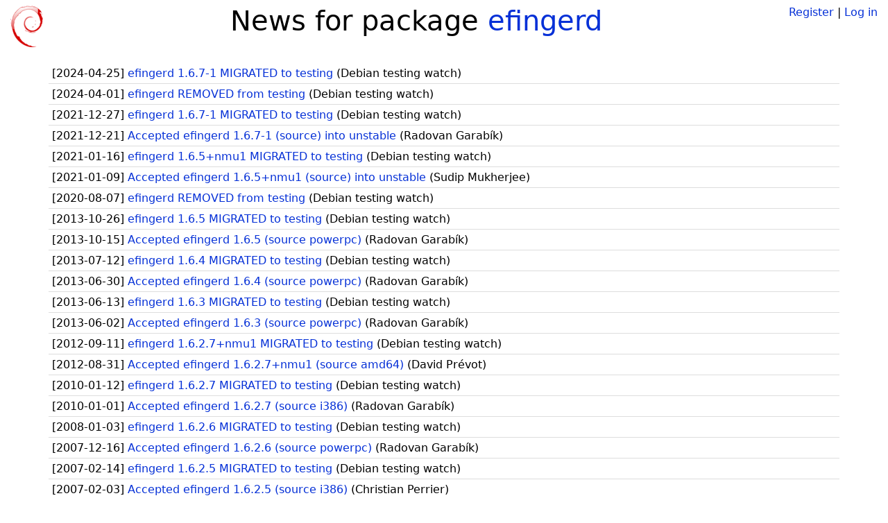

--- FILE ---
content_type: text/html; charset=utf-8
request_url: https://tracker.debian.org/pkg/efingerd/news/
body_size: 1866
content:

<!DOCTYPE html>
<html>
    <head>
        <meta charset="utf-8">
        <title>Debian Package Tracker</title>
        <meta name="viewport" content="width=device-width, initial-scale=1, shrink-to-fit=no">
	<meta http-equiv="x-ua-compatible" content="ie=edge">
        <link href="/static/css/bootstrap.min.css" rel="stylesheet" media="screen">
        <link href="/static/css/octicons.css" rel="stylesheet" media="screen">
        <link href="/static/css/style.css" rel="stylesheet" media="screen">
        <link type="application/opensearchdescription+xml" title="Debian Package Tracker Search" rel="search" href="/search.xml"/>
        

        
        
    </head>
    <body>
        
        <header class="page-header">
            <div class="container-fluid">
                
		<div class="row">
		<div class="col-xs-12 text-xs-center">
		    <div class="pull-xs-left">
<a href="/"><img src="/static/img/logo.png" alt="Debian Package Tracker" title="Visit the main page" ></a>
</div>
		    <div class="pull-xs-right">
		    
		    
    <span><a id="account-register" href="/accounts/register/">Register</a></span>
    <span>|</span>
    <span><a id="account-login" href="/accounts/login/">Log in</a></span>


		    
		    </div>
		    
<h1 class="text-xs-center">News for package <a href="/pkg/efingerd">efingerd</a></h1>

		</div>
		</div>
                
            </div>
        </header>
        

	
        <div class="container">
            
<ul class="list-group list-group-flush">
    
    <li class="list-group-item">
        [<span class="news-date">2024-04-25</span>]
        <a href="/news/1522073/efingerd-167-1-migrated-to-testing/">
            <span class="news-title">efingerd 1.6.7-1 MIGRATED to testing</span>
        </a>
        (<span class="news-creator">Debian testing watch</span>)
        
        
        
    </li>
    
    <li class="list-group-item">
        [<span class="news-date">2024-04-01</span>]
        <a href="/news/1516092/efingerd-removed-from-testing/">
            <span class="news-title">efingerd REMOVED from testing</span>
        </a>
        (<span class="news-creator">Debian testing watch</span>)
        
        
        
    </li>
    
    <li class="list-group-item">
        [<span class="news-date">2021-12-27</span>]
        <a href="/news/1289478/efingerd-167-1-migrated-to-testing/">
            <span class="news-title">efingerd 1.6.7-1 MIGRATED to testing</span>
        </a>
        (<span class="news-creator">Debian testing watch</span>)
        
        
        
    </li>
    
    <li class="list-group-item">
        [<span class="news-date">2021-12-21</span>]
        <a href="/news/1288189/accepted-efingerd-167-1-source-into-unstable/">
            <span class="news-title">Accepted efingerd 1.6.7-1 (source) into unstable</span>
        </a>
        (<span class="news-creator">Radovan Garabík</span>)
        
        
        
    </li>
    
    <li class="list-group-item">
        [<span class="news-date">2021-01-16</span>]
        <a href="/news/1220358/efingerd-165nmu1-migrated-to-testing/">
            <span class="news-title">efingerd 1.6.5+nmu1 MIGRATED to testing</span>
        </a>
        (<span class="news-creator">Debian testing watch</span>)
        
        
        
    </li>
    
    <li class="list-group-item">
        [<span class="news-date">2021-01-09</span>]
        <a href="/news/1215865/accepted-efingerd-165nmu1-source-into-unstable/">
            <span class="news-title">Accepted efingerd 1.6.5+nmu1 (source) into unstable</span>
        </a>
        (<span class="news-creator">Sudip Mukherjee</span>)
        
        
        
    </li>
    
    <li class="list-group-item">
        [<span class="news-date">2020-08-07</span>]
        <a href="/news/1166444/efingerd-removed-from-testing/">
            <span class="news-title">efingerd REMOVED from testing</span>
        </a>
        (<span class="news-creator">Debian testing watch</span>)
        
        
        
    </li>
    
    <li class="list-group-item">
        [<span class="news-date">2013-10-26</span>]
        <a href="/news/470291/efingerd-165-migrated-to-testing/">
            <span class="news-title">efingerd 1.6.5 MIGRATED to testing</span>
        </a>
        (<span class="news-creator">Debian testing watch</span>)
        
        
        
    </li>
    
    <li class="list-group-item">
        [<span class="news-date">2013-10-15</span>]
        <a href="/news/470290/accepted-efingerd-165-source-powerpc/">
            <span class="news-title">Accepted efingerd 1.6.5 (source powerpc)</span>
        </a>
        (<span class="news-creator">Radovan Garabík</span>)
        
        
        
    </li>
    
    <li class="list-group-item">
        [<span class="news-date">2013-07-12</span>]
        <a href="/news/470289/efingerd-164-migrated-to-testing/">
            <span class="news-title">efingerd 1.6.4 MIGRATED to testing</span>
        </a>
        (<span class="news-creator">Debian testing watch</span>)
        
        
        
    </li>
    
    <li class="list-group-item">
        [<span class="news-date">2013-06-30</span>]
        <a href="/news/470288/accepted-efingerd-164-source-powerpc/">
            <span class="news-title">Accepted efingerd 1.6.4 (source powerpc)</span>
        </a>
        (<span class="news-creator">Radovan Garabík</span>)
        
        
        
    </li>
    
    <li class="list-group-item">
        [<span class="news-date">2013-06-13</span>]
        <a href="/news/470287/efingerd-163-migrated-to-testing/">
            <span class="news-title">efingerd 1.6.3 MIGRATED to testing</span>
        </a>
        (<span class="news-creator">Debian testing watch</span>)
        
        
        
    </li>
    
    <li class="list-group-item">
        [<span class="news-date">2013-06-02</span>]
        <a href="/news/470286/accepted-efingerd-163-source-powerpc/">
            <span class="news-title">Accepted efingerd 1.6.3 (source powerpc)</span>
        </a>
        (<span class="news-creator">Radovan Garabík</span>)
        
        
        
    </li>
    
    <li class="list-group-item">
        [<span class="news-date">2012-09-11</span>]
        <a href="/news/470285/efingerd-1627nmu1-migrated-to-testing/">
            <span class="news-title">efingerd 1.6.2.7+nmu1 MIGRATED to testing</span>
        </a>
        (<span class="news-creator">Debian testing watch</span>)
        
        
        
    </li>
    
    <li class="list-group-item">
        [<span class="news-date">2012-08-31</span>]
        <a href="/news/470284/accepted-efingerd-1627nmu1-source-amd64/">
            <span class="news-title">Accepted efingerd 1.6.2.7+nmu1 (source amd64)</span>
        </a>
        (<span class="news-creator">David Prévot</span>)
        
        
        
    </li>
    
    <li class="list-group-item">
        [<span class="news-date">2010-01-12</span>]
        <a href="/news/470283/efingerd-1627-migrated-to-testing/">
            <span class="news-title">efingerd 1.6.2.7 MIGRATED to testing</span>
        </a>
        (<span class="news-creator">Debian testing watch</span>)
        
        
        
    </li>
    
    <li class="list-group-item">
        [<span class="news-date">2010-01-01</span>]
        <a href="/news/470282/accepted-efingerd-1627-source-i386/">
            <span class="news-title">Accepted efingerd 1.6.2.7 (source i386)</span>
        </a>
        (<span class="news-creator">Radovan Garabík</span>)
        
        
        
    </li>
    
    <li class="list-group-item">
        [<span class="news-date">2008-01-03</span>]
        <a href="/news/470281/efingerd-1626-migrated-to-testing/">
            <span class="news-title">efingerd 1.6.2.6 MIGRATED to testing</span>
        </a>
        (<span class="news-creator">Debian testing watch</span>)
        
        
        
    </li>
    
    <li class="list-group-item">
        [<span class="news-date">2007-12-16</span>]
        <a href="/news/470280/accepted-efingerd-1626-source-powerpc/">
            <span class="news-title">Accepted efingerd 1.6.2.6 (source powerpc)</span>
        </a>
        (<span class="news-creator">Radovan Garabík</span>)
        
        
        
    </li>
    
    <li class="list-group-item">
        [<span class="news-date">2007-02-14</span>]
        <a href="/news/470279/efingerd-1625-migrated-to-testing/">
            <span class="news-title">efingerd 1.6.2.5 MIGRATED to testing</span>
        </a>
        (<span class="news-creator">Debian testing watch</span>)
        
        
        
    </li>
    
    <li class="list-group-item">
        [<span class="news-date">2007-02-03</span>]
        <a href="/news/470278/accepted-efingerd-1625-source-i386/">
            <span class="news-title">Accepted efingerd 1.6.2.5 (source i386)</span>
        </a>
        (<span class="news-creator">Christian Perrier</span>)
        
        
        
    </li>
    
    <li class="list-group-item">
        [<span class="news-date">2005-09-27</span>]
        <a href="/news/470277/accepted-efingerd-1624-source-i386/">
            <span class="news-title">Accepted efingerd 1.6.2.4 (source i386)</span>
        </a>
        (<span class="news-creator">Radovan Garabík</span>)
        
        
        
    </li>
    
    <li class="list-group-item">
        [<span class="news-date">2005-08-29</span>]
        <a href="/news/470276/accepted-efingerd-1623-source-i386/">
            <span class="news-title">Accepted efingerd 1.6.2.3 (source i386)</span>
        </a>
        (<span class="news-creator">Radovan Garabík</span>)
        
        
        
    </li>
    
    <li class="list-group-item">
        [<span class="news-date">2005-08-29</span>]
        <a href="/news/470275/accepted-efingerd-1622-source-i386/">
            <span class="news-title">Accepted efingerd 1.6.2.2 (source i386)</span>
        </a>
        (<span class="news-creator">Radovan Garabík</span>)
        
        
        
    </li>
    
    <li class="list-group-item">
        [<span class="news-date">2005-04-13</span>]
        <a href="/news/470274/accepted-efingerd-1621-i386-source/">
            <span class="news-title">Accepted efingerd 1.6.2.1 (i386 source)</span>
        </a>
        (<span class="news-creator">Lucas Wall</span>)
        
        
        
    </li>
    
    <li class="list-group-item">
        [<span class="news-date">2002-03-24</span>]
        <a href="/news/470273/accepted-efingerd-162-i386-source/">
            <span class="news-title">Accepted efingerd 1.6.2 (i386 source)</span>
        </a>
        (<span class="news-creator">Radovan Garabik</span>)
        
        
        <span>(signed by: </span><span class="news-signer">Radovan Garabík</span><span>)</span>
        
        
    </li>
    
    <li class="list-group-item">
        [<span class="news-date">2001-06-01</span>]
        <a href="/news/470272/installed-efingerd-161-i386-source/">
            <span class="news-title">Installed efingerd 1.6.1 (i386 source)</span>
        </a>
        (<span class="news-creator">Radovan Garabik</span>)
        
        
        <span>(signed by: </span><span class="news-signer">Radovan Garabík</span><span>)</span>
        
        
    </li>
    
    <li class="list-group-item">
        [<span class="news-date">2001-03-15</span>]
        <a href="/news/470271/installed-efingerd-16-i386-source/">
            <span class="news-title">Installed efingerd 1.6 (i386 source)</span>
        </a>
        (<span class="news-creator">Radovan Garabik</span>)
        
        
        <span>(signed by: </span><span class="news-signer">Radovan Garabík</span><span>)</span>
        
        
    </li>
    
    <li class="list-group-item">
        [<span class="news-date">2001-03-08</span>]
        <a href="/news/470270/installed-efingerd-151-i386-source/">
            <span class="news-title">Installed efingerd 1.5.1 (i386 source)</span>
        </a>
        (<span class="news-creator">Radovan Garabik</span>)
        
        
        <span>(signed by: </span><span class="news-signer">Radovan Garabík</span><span>)</span>
        
        
    </li>
    
    <li class="list-group-item">
        [<span class="news-date">2001-02-24</span>]
        <a href="/news/470269/installed-efingerd-142-i386-source/">
            <span class="news-title">Installed efingerd 1.4.2 (i386 source)</span>
        </a>
        (<span class="news-creator">Radovan Garabik</span>)
        
        
        <span>(signed by: </span><span class="news-signer">Radovan Garabík</span><span>)</span>
        
        
    </li>
    
</ul>

<div class="text-xs-center">
<ul class="pagination">
    
    <li class="page-item active"><a class="page-link" href="?page=1">1</a></li>
    
    <li class="page-item"><a class="page-link" href="?page=2">2</a></li>
    
</ul>
</div>



        </div>
	

        <footer id="footer" class="footer">
            <hr>
            <div class="container-fluid">
                <div class="text-xs-center p-b-1">
                    
                                        <div id="footer-title"><a href="https://www.debian.org">Debian</a> Package Tracker — <a href="https://deb.li/DTAuthors">Copyright</a> 2013-2025 The Distro Tracker Developers</div>
                    <div id="footer-bugs">
			Report problems to the <a href="https://bugs.debian.org/tracker.debian.org">tracker.debian.org pseudo-package</a> in the <a href="https://bugs.debian.org">Debian <acronym title="Bug Tracking System">BTS</acronym></a>.
		    </div>
                    <div id="footer-help">
                        <a href="https://qa.pages.debian.net/distro-tracker/">Documentation</a> —
                        <a href="https://salsa.debian.org/qa/distro-tracker/issues">Bugs</a> —
                        <a href="https://salsa.debian.org/qa/distro-tracker">Git Repository</a> —
                        <a href="https://qa.pages.debian.net/distro-tracker/contributing.html">Contributing</a>
                    </div>

                    
                </div>
            </div>
        </footer>

        <script src="/static/js/jquery.min.js"></script>
        <script src="/static/js/jquery.cookie.js"></script>
        <script src="/static/js/tether.min.js"></script>
        <script src="/static/js/popper.min.js"></script>
        <script src="/static/js/bootstrap.min.js"></script>
        <script src="/static/js/typeahead.bundle.min.js"></script>
        <script src="/static/js/main.js"></script>
        
    </body>
</html>
